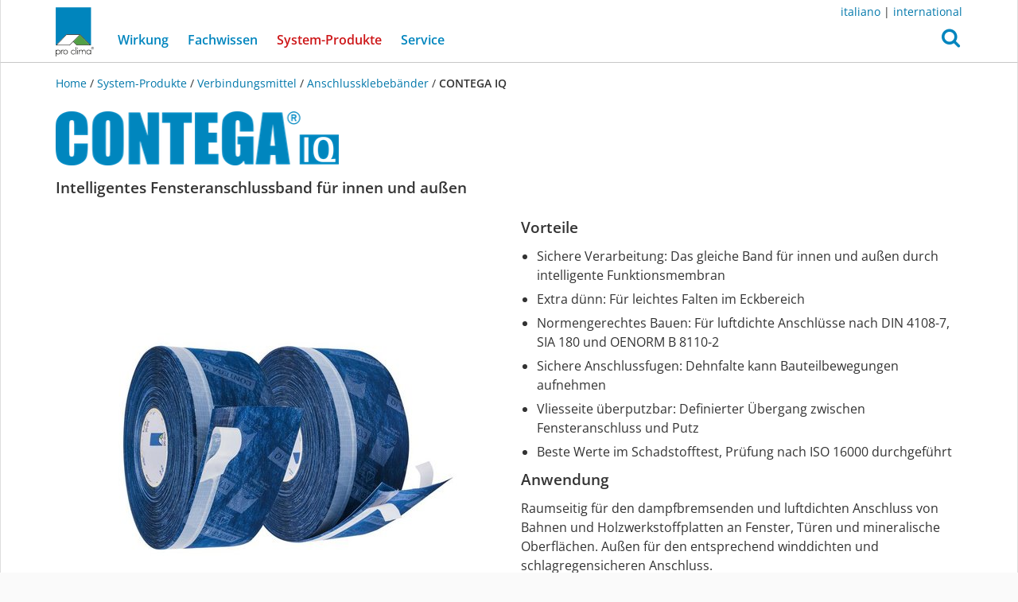

--- FILE ---
content_type: text/html; charset=utf-8
request_url: https://it-de.proclima.com/produkte/verbindungsmittel/anschlussklebebaender/contega-iq/technische-daten
body_size: 8898
content:



<!DOCTYPE html>
<html lang="de">
<head>
    <meta http-equiv="Content-Type" content="text/html; charset=utf-8"/>
    <title>CONTEGA IQ | pro clima Italien</title>

    <meta http-equiv="X-UA-Compatible" content="IE=edge">
    <meta name="viewport" content="width=device-width, initial-scale=1.0, user-scalable=no">
    <!-- rendered 2026-01-19T20:12:48.164313 -->

    <script type="text/javascript">
        if (window.location.hostname.startsWith('consult')) {
            var meta = document.createElement('meta');
            meta.name = 'robots';
            meta.content = 'noindex';
            document.head.appendChild(meta);

            var linkCSS = document.createElement('link');
            linkCSS.rel = 'stylesheet';
            linkCSS.href = '/media/static/trade_fair/trade_fair.css';
            document.head.appendChild(linkCSS);

            var linkManifest = document.createElement('link');
            linkManifest.rel = 'manifest';
            linkManifest.href = '/media/static/trade_fair/manifest-de.json';
            document.head.appendChild(linkManifest);

            var script = document.createElement('script');
            script.type = 'module';
            script.src = '/media/static/trade_fair/consult.js';
            document.head.appendChild(script);
        }
    </script>

    

    
    
    <link rel="preload" href="/media/static/proclima/fonts/open-sans-v40-latin-regular.woff2" as="font" type="font/woff2" crossorigin>
    <link rel="preload" href="/media/static/proclima/fonts/open-sans-v40-latin-600.woff2" as="font" type="font/woff2" crossorigin>
    <link rel="preload" href="/media/static/proclima/fonts/fontawesome-webfont.woff2?v=4.7.0" as="font" type="font/woff2" crossorigin>

    <link rel="stylesheet" href="/media/static/proclima/css/styles.css?2075d965" type="text/css" />


    
    

    <script src="/media/static/ResponsiveMultiLevelMenu/js/modernizr.custom.js"></script>

    


<link rel="icon" href="/media/static/favicon/favicon-16.png" sizes="16x16" type="image/png">
<link rel="icon" href="/media/static/favicon/favicon-32.png" sizes="32x32" type="image/png">
<link rel="icon" href="/media/static/favicon/favicon-48.png" sizes="48x48" type="image/png">


<link rel="icon" href="/media/static/favicon/icon-192-w.png" sizes="192x192" type="image/png">
<link rel="icon" href="/media/static/favicon/icon-512-w.png" sizes="512x512" type="image/png">


<link rel="apple-touch-icon" href="/media/static/favicon/apple-icon-w.png">

<meta name="theme-color" content="#0085be">


    


<meta property="og:title" content="CONTEGA IQ - pro clima Italien" />
<meta name="twitter:title" content="CONTEGA IQ - pro clima Italien" />


<meta property="og:type" content="website" />
<meta property="og:url" content="https://it-de.proclima.com/produkte/verbindungsmittel/anschlussklebebaender/contega-iq" />
<meta property="og:site_name" content="pro clima Italien" />
<meta property="og:locale" content="de_IT" />



    <meta property="og:image" content="https://it-de.proclima.com/media/product_images/11254.jpg.1200x630_q95_autocrop_background-white_upscale_zoom--10.jpg"/>
    <meta name="twitter:image" content="https://it-de.proclima.com/media/product_images/11254.jpg.1200x630_q95_autocrop_background-white_upscale_zoom--10.jpg" />




    <meta name="description" content="Intelligentes Fensteranschlussband für innen und außen" />
    <meta property="og:description" content="Intelligentes Fensteranschlussband für innen und außen" />
    <meta name="twitter:description" content="Intelligentes Fensteranschlussband für innen und außen" />



<meta name="twitter:card" content="summary_large_image" />



    <meta name="twitter:creator" content="@proclima" />
    <meta name="twitter:site" content="@proclima" />





</head>

<body class="de-it  verbindungsmittel
    
        proclima-navbar" data-back-button-text="zurück">

<div id="page" class="">
    
        <div id="top"></div>
        <div id="back_to_top">
            <a href="#top" class="btn btn-lg btn-primary smooth-scroll">
                <i class="fa fa-arrow-up"></i>
            </a>
        </div>
    

    
        <nav id="main_menu" class="navbar navbar-fixed-top">

            <div class="container">
                <div class="top_right_menu">
                    <p><a href="http://it.proclima.com">italiano</a> | <a href="http://proclima.com">international</a></p>

                </div>
            </div>

            <div class="container">
                



<div class="navbar-header">

    <div id="dl-menu" class="dl-menuwrapper">
        <button class="dl-trigger">
            <svg
   xmlns:dc="http://purl.org/dc/elements/1.1/"
   xmlns:cc="http://creativecommons.org/ns#"
   xmlns:rdf="http://www.w3.org/1999/02/22-rdf-syntax-ns#"
   xmlns:svg="http://www.w3.org/2000/svg"
   xmlns="http://www.w3.org/2000/svg"
   version="1.1"
   viewBox="0 0 34 30"
   height="30"
   width="34"
   data-name="Ebene 1"
   id="Ebene_1">
  <metadata
     id="metadata19">
    <rdf:RDF>
      <cc:Work
         rdf:about="">
        <dc:format>image/svg+xml</dc:format>
        <dc:type
           rdf:resource="http://purl.org/dc/dcmitype/StillImage" />
        <dc:title></dc:title>
      </cc:Work>
    </rdf:RDF>
  </metadata>
  <defs
     id="defs4">
    <style
       id="style2">
      .cls-1 {
        fill: #0085be;
      }
    </style>
  </defs>
  <g
     transform="matrix(0.1822537,0,0,0.18261712,0.00119467,-0.00237311)"
     data-name="Gruppe 46"
     id="Gruppe_46">
    <g
       data-name="Linie 3"
       id="Linie_3">
      <path
         style="fill:#0085be"
         id="path6"
         d="m 171.24489,30.64113 h -155.925 a 15.31407,15.31407 0 1 1 0,-30.62813 h 155.925 a 15.31407,15.31407 0 0 1 0,30.62813 z"
         class="cls-1" />
    </g>
    <g
       data-name="Linie 4"
       id="Linie_4">
      <path
         style="fill:#0085be"
         id="path9"
         d="m 171.24489,97.46613 h -155.925 a 15.31407,15.31407 0 1 1 0,-30.62813 h 155.925 a 15.31407,15.31407 0 0 1 0,30.62813 z"
         class="cls-1" />
    </g>
    <g
       data-name="Linie 5"
       id="Linie_5">
      <path
         style="fill:#0085be"
         id="path12"
         d="m 171.24489,164.29113 h -155.925 a 15.31407,15.31407 0 1 1 0,-30.62813 h 155.925 a 15.31407,15.31407 0 0 1 0,30.62813 z"
         class="cls-1" />
    </g>
  </g>
</svg>

            <span class="sr-only">Open Menu</span>
        </button>
        




<ul class="dl-menu">
    
        
            <li class="menu-item">
                <a href="#">
                    Wirkung
                </a>
                <ul class="dl-submenu">
        

                <li class="menu-item">
                    <a href="/wirkung">Wirkung</a>
                </li>
        
    
        

                <li class="menu-item">
                    <a href="/wirkung/gesuendere-gebaeude">Gesündere Gebäude</a>
                </li>
        
    
        

                <li class="menu-item">
                    <a href="/wirkung/gute-raumluft">Gute Raumluft</a>
                </li>
        
    
        

                <li class="menu-item">
                    <a href="/wirkung/wohlfuehlklima">Wohlfühlklima</a>
                </li>
        
    
        

                <li class="menu-item">
                    <a href="/wirkung/energieeffizienz">Energieeffizienz</a>
                </li>
        
    
        

                <li class="menu-item">
                    <a href="/wirkung/referenzprojekte">Referenzprojekte</a>
                </li>
        
        
                </ul>
        
        
    
        
            <li class="menu-item">
                <a href="#">
                    Fachwissen
                </a>
                <ul class="dl-submenu">
        

                <li class="menu-item">
                    <a href="/fachwissen">Fachwissen</a>
                </li>
        
    
        
            <li class="menu-item">
                <a href="#">
                    Warum luftdicht
                </a>
                <ul class="dl-submenu">
        

                <li class="menu-item">
                    <a href="/fachwissen/warum-luftdicht">Warum luftdicht</a>
                </li>
        
    
        
            <li class="menu-item">
                <a href="#">
                    Intelligente Luftdichtung
                </a>
                <ul class="dl-submenu">
        

                <li class="menu-item">
                    <a href="/fachwissen/warum-luftdicht/intelligente-luftdichtung">Intelligente Luftdichtung</a>
                </li>
        
    
        
            <li class="menu-item">
                <a href="#">
                    Geprüfte Dauerhaftigkeit
                </a>
                <ul class="dl-submenu">
        

                <li class="menu-item">
                    <a href="/fachwissen/warum-luftdicht/intelligente-luftdichtung/gepruefte-dauerhaftigkeit">Geprüfte Dauerhaftigkeit</a>
                </li>
        
    
        

                <li class="menu-item">
                    <a href="/fachwissen/warum-luftdicht/intelligente-luftdichtung/gepruefte-dauerhaftigkeit/geprufte-alterungsbestandigkeit">Geprüfte Alterungsbeständigkeit</a>
                </li>
        
        
                </ul>
        
                </ul>
        
                </ul>
        
        
    
        

                <li class="menu-item">
                    <a href="/fachwissen/bauschaeden-vermeiden">Bauschäden vermeiden</a>
                </li>
        
    
        

                <li class="menu-item">
                    <a href="/fachwissen/luftdichtheitskonzept">Luftdichtheitskonzept</a>
                </li>
        
    
        

                <li class="menu-item">
                    <a href="/fachwissen/dachsanierung">Dachsanierung</a>
                </li>
        
    
        

                <li class="menu-item">
                    <a href="/fachwissen/winterbaustelle">Winterbaustelle</a>
                </li>
        
    
        

                <li class="menu-item">
                    <a href="/fachwissen/passivhaus">Passivhaus</a>
                </li>
        
    
        

                <li class="menu-item">
                    <a href="/fachwissen/klebeverbindung">Klebeverbindung</a>
                </li>
        
    
        
            <li class="menu-item">
                <a href="#">
                    Warum winddicht
                </a>
                <ul class="dl-submenu">
        

                <li class="menu-item">
                    <a href="/fachwissen/warum-winddicht">Warum winddicht</a>
                </li>
        
    
        

                <li class="menu-item">
                    <a href="/fachwissen/warum-winddicht/feuchteaktive-winddichtung">Feuchteaktive Winddichtung</a>
                </li>
        
        
                </ul>
        
        
    
        

                <li class="menu-item">
                    <a href="/fachwissen/unterspannbahn-unterdeckbahn">Unterspannbahn oder Unterdeckbahn</a>
                </li>
        
    
        

                <li class="menu-item">
                    <a href="/fachwissen/witterungsschutz">Bauzeitenschutz-Konzept</a>
                </li>
        
        
                </ul>
        
        
    
        

                <li class="menu-item">
                    <a href="/produkte">System-Produkte</a>
                </li>
        
    
        
            <li class="menu-item">
                <a href="#">
                    Service
                </a>
                <ul class="dl-submenu">
        

                <li class="menu-item">
                    <a href="/service">Service</a>
                </li>
        
    
        

                <li class="menu-item">
                    <a href="/service/info-service">Info-Service</a>
                </li>
        
    
        

                <li class="menu-item">
                    <a href="/service/bestellservice">Bestell-Service</a>
                </li>
        
    
        

                <li class="menu-item">
                    <a href="/service/technikhotline">Technik-Hotline</a>
                </li>
        
    
        
            <li class="menu-item">
                <a href="#">
                    Konstruktionsdetails
                </a>
                <ul class="dl-submenu">
        

                <li class="menu-item">
                    <a href="/service/konstruktionsdetails">Konstruktionsdetails</a>
                </li>
        
    
        
            <li class="menu-item">
                <a href="#">
                    Dachsanierung von außen
                </a>
                <ul class="dl-submenu">
        

                <li class="menu-item">
                    <a href="/service/konstruktionsdetails/dachsanierung-von-aussen">Dachsanierung von außen</a>
                </li>
        
    
        

                <li class="menu-item">
                    <a href="/service/konstruktionsdetails/dachsanierung-von-aussen/dasatop">DASATOP</a>
                </li>
        
    
        

                <li class="menu-item">
                    <a href="/service/konstruktionsdetails/dachsanierung-von-aussen/dasaplano">DASAPLANO</a>
                </li>
        
    
        

                <li class="menu-item">
                    <a href="/service/konstruktionsdetails/dachsanierung-von-aussen/intello-x">INTELLO X</a>
                </li>
        
    
        

                <li class="menu-item">
                    <a href="/service/konstruktionsdetails/dachsanierung-von-aussen/da-intello-x">DA / INTELLO X</a>
                </li>
        
        
                </ul>
        
        
    
        

                <li class="menu-item">
                    <a href="/service/konstruktionsdetails/holz-mauerwerksbau">Holz-Mauerwerksbau</a>
                </li>
        
        
                </ul>
        
        
    
        
            <li class="menu-item">
                <a href="#">
                    Seminare
                </a>
                <ul class="dl-submenu">
        

                <li class="menu-item">
                    <a href="/service/seminare">Seminare</a>
                </li>
        
    
        

                <li class="menu-item">
                    <a href="/service/seminare/newsletter-wissenswerkstatt">Newsletter Wissenswerkstatt</a>
                </li>
        
        
                </ul>
        
        
    
        

                <li class="menu-item">
                    <a href="/service/presse">Presse</a>
                </li>
        
    
        
            <li class="menu-item">
                <a href="#">
                    Downloads
                </a>
                <ul class="dl-submenu">
        

                <li class="menu-item">
                    <a href="/service/downloads">Downloads</a>
                </li>
        
    
        

                <li class="menu-item">
                    <a href="/service/downloads/wissen">&quot;WISSEN&quot; anfordern</a>
                </li>
        
        
                </ul>
        
        
    
        

                <li class="menu-item">
                    <a href="/service/ueber-uns">Über uns</a>
                </li>
        
    
        
            <li class="menu-item">
                <a href="#">
                    Kontakt
                </a>
                <ul class="dl-submenu">
        

                <li class="menu-item">
                    <a href="/service/kontakt">Kontakt</a>
                </li>
        
    
        

                <li class="menu-item">
                    <a href="/service/kontakt/danke">Danke</a>
                </li>
        
        
                </ul>
        
                </ul>
        
        
    
</ul>


    </div>

    <a class="navbar-logo" href="/">
        <div class="proclima-logo"></div>
    </a>

    <button type="button" class="search-btn" id="search_btn" role="button"
            onclick="$('#search_collapse').addClass('in'); $('#search_collapse').find('input').focus();"
            aria-expanded="false" aria-haspopup="true">
        <i class="fa fa-search"></i>
    </button>

    <div class="search-collapse" id="search_collapse">
        <div class="search-overlay" onclick="$('#search_collapse').removeClass('in');"></div>
        <form action="/suche" method="get" class="search-form" role="search">

            <div class="input-group">
                <input type="text" name="q" class="form-control" placeholder=""/>
                <span class="input-group-btn">
                    <button type="submit" class="btn btn-primary">
                        Suchen
                    </button>
                </span>
            </div>

        </form>
    </div>

    

</div>

<div class="collapse navbar-collapse" id="main_menu-collapse">

    

<ul class="nav navbar-nav">
    
        
            <li class="dropdown ">
                <a href="/wirkung" class="dropdown-toggle" data-toggle="dropdown" role="button" aria-haspopup="true" aria-expanded="false">
                    Wirkung

                </a>
                <ul class="dropdown-menu">
                    <li class="">
                        <a href="/wirkung">
                            Wirkung <i class="fa fa-angle-right"></i>
                            
                        </a>
                    </li>
                    
                        <li class="">
                            <a href="/wirkung/gesuendere-gebaeude">
                                Gesündere Gebäude
                                
                            </a>
                        </li>
                    
                        <li class="">
                            <a href="/wirkung/gute-raumluft">
                                Gute Raumluft
                                
                            </a>
                        </li>
                    
                        <li class="">
                            <a href="/wirkung/wohlfuehlklima">
                                Wohlfühlklima
                                
                            </a>
                        </li>
                    
                        <li class="">
                            <a href="/wirkung/energieeffizienz">
                                Energieeffizienz
                                
                            </a>
                        </li>
                    
                        <li class="">
                            <a href="/wirkung/referenzprojekte">
                                Referenzprojekte
                                
                            </a>
                        </li>
                    
                </ul>

            </li>
        
    
        
            <li class="dropdown ">
                <a href="/fachwissen" class="dropdown-toggle" data-toggle="dropdown" role="button" aria-haspopup="true" aria-expanded="false">
                    Fachwissen

                </a>
                <ul class="dropdown-menu">
                    <li class="">
                        <a href="/fachwissen">
                            Fachwissen <i class="fa fa-angle-right"></i>
                            
                        </a>
                    </li>
                    
                        <li class="">
                            <a href="/fachwissen/warum-luftdicht">
                                Warum luftdicht
                                
                            </a>
                        </li>
                    
                        <li class="">
                            <a href="/fachwissen/bauschaeden-vermeiden">
                                Bauschäden vermeiden
                                
                            </a>
                        </li>
                    
                        <li class="">
                            <a href="/fachwissen/luftdichtheitskonzept">
                                Luftdichtheitskonzept
                                
                            </a>
                        </li>
                    
                        <li class="">
                            <a href="/fachwissen/dachsanierung">
                                Dachsanierung
                                
                            </a>
                        </li>
                    
                        <li class="">
                            <a href="/fachwissen/winterbaustelle">
                                Winterbaustelle
                                
                            </a>
                        </li>
                    
                        <li class="">
                            <a href="/fachwissen/passivhaus">
                                Passivhaus
                                
                            </a>
                        </li>
                    
                        <li class="">
                            <a href="/fachwissen/klebeverbindung">
                                Klebeverbindung
                                
                            </a>
                        </li>
                    
                        <li class="">
                            <a href="/fachwissen/warum-winddicht">
                                Warum winddicht
                                
                            </a>
                        </li>
                    
                        <li class="">
                            <a href="/fachwissen/unterspannbahn-unterdeckbahn">
                                Unterspannbahn oder Unterdeckbahn
                                
                            </a>
                        </li>
                    
                        <li class="">
                            <a href="/fachwissen/witterungsschutz">
                                Bauzeitenschutz-Konzept
                                
                            </a>
                        </li>
                    
                </ul>

            </li>
        
    
        
            <li class="active">
                <a href="/produkte">
                    System-Produkte <span class="sr-only">(current)</span>
                </a>
            </li>
        
    
        
            <li class="dropdown ">
                <a href="/service" class="dropdown-toggle" data-toggle="dropdown" role="button" aria-haspopup="true" aria-expanded="false">
                    Service

                </a>
                <ul class="dropdown-menu">
                    <li class="">
                        <a href="/service">
                            Service <i class="fa fa-angle-right"></i>
                            
                        </a>
                    </li>
                    
                        <li class="">
                            <a href="/service/info-service">
                                Info-Service
                                
                            </a>
                        </li>
                    
                        <li class="">
                            <a href="/service/bestellservice">
                                Bestell-Service
                                
                            </a>
                        </li>
                    
                        <li class="">
                            <a href="/service/technikhotline">
                                Technik-Hotline
                                
                            </a>
                        </li>
                    
                        <li class="">
                            <a href="/service/konstruktionsdetails">
                                Konstruktionsdetails
                                
                            </a>
                        </li>
                    
                        <li class="">
                            <a href="/service/seminare">
                                Seminare
                                
                            </a>
                        </li>
                    
                        <li class="">
                            <a href="/service/presse">
                                Presse
                                
                            </a>
                        </li>
                    
                        <li class="">
                            <a href="/service/downloads">
                                Downloads
                                
                            </a>
                        </li>
                    
                        <li class="">
                            <a href="/service/ueber-uns">
                                Über uns
                                
                            </a>
                        </li>
                    
                        <li class="">
                            <a href="/service/kontakt">
                                Kontakt
                                
                            </a>
                        </li>
                    
                </ul>

            </li>
        
    
</ul>


</div>

            </div>

        </nav>

    

    <main id="main">
        
            
                <div class="container">

                    
                        <div class="breadcrumb">

    <a href='/'>
        
            Home
        
    </a> /

    
        
            <a href="/produkte" class="nowrap-xs">System-Produkte</a> /
        
    
        
            <a href="/produkte/verbindungsmittel" class="nowrap-xs">Verbindungsmittel</a> /
        
    
        
            <a href="/produkte/verbindungsmittel/anschlussklebebaender" class="nowrap-xs">Anschlussklebebänder</a> /
        
    
        
            <span class="active nowrap-xs">CONTEGA IQ</span>
        
    

</div>
                    

                </div>
            

            <div class="container contentcontainer">

                <div class="contenthead">
                    
    
        <div class="product-header">
            
                <a href="/produkte/verbindungsmittel/anschlussklebebaender/contega-iq" class="product-logo">
                    
                        
                        
            <div class="ri-image-container">
                <img class="ri-placeholder " src="/media/product_images/19299.png.20x3_q85.png" alt="">
                <img class="ri-full-image "
                     loading="lazy",
                     src="/media/product_images/19299.png.356x68_q85.png"
                     width="356"
                     height="68"
                     srcset="/media/product_images/19299.png.178x34_q85.png 0.5x, /media/product_images/19299.png.356x68_q85.png 1x, /media/product_images/19299.png.712x136_q85.png 2.00x"
                     alt="CONTEGA IQ" itemprop=""
                     onload="this.parentNode.classList.add('ri-loaded')">
            </div>
        
                    
                </a>
            
            <div class="page-title sr-only"><h1>CONTEGA IQ</h1></div>


            
                
            

        </div>

    

                </div>

                
    


                <div class="contentbody">
                    

    

        
            <div class="page-title">
                <h3>
                    
                        Intelligentes Fensteranschlussband für innen und außen
                    
                </h3>
            </div>
        


        
            
        


        <div class="grid">
            <div class="row">
                <div class="col-xs-12 col-sm-6">
                    <div class="grid-item">
                        





    
            <div class="ri-image-container">
                <img class="ri-placeholder " src="/media/product_images/11254.jpg.20x20_q85.jpg" alt="">
                <img class="ri-full-image "
                     loading="lazy",
                     src="/media/product_images/11254.jpg.555x555_q85.jpg"
                     width="555"
                     height="555"
                     srcset="/media/product_images/11254.jpg.277x277_q85.jpg 0.5x, /media/product_images/11254.jpg.555x555_q85.jpg 1x, /media/product_images/11254.jpg.800x800_q85.jpg 1.44x"
                     alt="CONTEGA IQ" itemprop=""
                     onload="this.parentNode.classList.add('ri-loaded')">
            </div>
        


                    </div>
                </div>
                <div class="col-xs-12 col-sm-6">
                    <div class="grid-item">
                        
                            <h3>Vorteile</h3>
                            
                                <ul>
<li>Sichere Verarbeitung: Das gleiche Band für innen und außen durch intelligente Funktionsmembran </li>
<li>Extra dünn: Für leichtes Falten im Eckbereich</li>
<li>Normengerechtes Bauen: Für luftdichte Anschlüsse nach DIN 4108-7, SIA 180 und OENORM B 8110-2</li>
<li>Sichere Anschlussfugen: Dehnfalte kann Bauteilbewegungen aufnehmen </li>
<li>Vliesseite überputzbar: Definierter Übergang zwischen Fensteranschluss und Putz</li>
<li>Beste Werte im Schadstofftest, Prüfung nach ISO 16000 durchgeführt</li>
</ul>
                            
                        

                        
                            <h3>Anwendung</h3>
                            
                                <p>Raumseitig für den dampfbremsenden und luftdichten Anschluss von Bahnen und Holzwerkstoffplatten an Fenster, Türen und mineralische Oberflächen. Außen für den entsprechend winddichten und schlagregensicheren Anschluss.<br>
Das Band ist mit einer Dehnfalte ausgestattet und kann somit Bauteilbewegungen optimal aufnehmen.  </p>
<p>ID 12941 - CONTEGA IQ mit 1 Selbstklebestreifen für die Anwendung im Mauerwerks- und Betonbau<br>
ID 13016 - CONTEGA IQ mit 2 Selbstklebestreifen für die Anwendung im Holzbau</p>
                            
                        
                    </div>
                </div>
            </div>
        </div>

        <div class="grid">

        <span id="sub_navigation" class="anchor"></span>
        
        <ul class="nav nav-pills nav-flexbox sub_menu">

            
                
                    <li>
                        <a href="/produkte/verbindungsmittel/anschlussklebebaender/contega-iq/system-produkte#sub_navigation">
                            System-Produkte
                        </a>
                    </li>
                
            
                
                    <li class="active">
                        <a href="#sub_navigation">
                            Technische Daten
                        </a>
                    </li>
                
            
                
                    <li>
                        <a href="/produkte/verbindungsmittel/anschlussklebebaender/contega-iq/lieferformen#sub_navigation">
                            Lieferformen
                        </a>
                    </li>
                
            
                
                    <li>
                        <a href="/produkte/verbindungsmittel/anschlussklebebaender/contega-iq/verarbeitung#sub_navigation">
                            Verarbeitung
                        </a>
                    </li>
                
            
                
                    <li>
                        <a href="/produkte/verbindungsmittel/anschlussklebebaender/contega-iq/funktionsweise#sub_navigation">
                            Funktions­weise
                        </a>
                    </li>
                
            
                
                    <li>
                        <a href="/produkte/verbindungsmittel/anschlussklebebaender/contega-iq/downloads#sub_navigation">
                            Downloads
                        </a>
                    </li>
                
            
            

            
            
        </ul>

        <section>
            
                

<div class="grid-heading">
    <h2>Technische Daten</h2>
</div>



    <div class="document_downloads clearfix">
        <div>
            <a href="https://proclima-pdm.moll-group.eu/datasheets/IQ9030/datasheet/CONTEGA%20IQ.pdf?language=de-it?language=de-it"
                    class="btn btn-lg btn-link" title="CONTEGA IQ Datenblatt">
                <i class="fa fa-lg fa-icon"><svg version="1.1"
	 xmlns="http://www.w3.org/2000/svg"
	 viewBox="0 0 489.4 558.3"
	 width="489.4"
	 height="558.3"
	class="svg-file-pdf">
<!--	xmlns:xlink="http://www.w3.org/1999/xlink" -->
<!--	xml:space="preserve"-->
<!--	x="0px" -->
<!--	y="0px"-->
<!--	style="enable-background:new 0 0 489.4 558.3;" -->
<style type="text/css">
	.st0{fill:#0786C2;}
	.st1{fill:#FFFFFF;}
</style>
<g id="Ebene_1" class="path">
	<path class="st0" d="M475.3,97.9L391.4,14c-9-9-21.2-14.1-33.9-14.1H153.4c-26.5,0.1-48,21.6-48,48.1v416c0,26.5,21.5,48,48,48h288
		c26.5,0,48-21.5,48-48V131.9C489.4,119.2,484.3,106.9,475.3,97.9z M437.5,128h-76.1V51.9L437.5,128z M153.4,464V48h160v104
		c0,13.3,10.7,24,24,24h104v288H153.4z"/>
</g>
<g id="Ebene_2" class="rect path-inverse">
	<g id="Gruppe_61_2_" transform="translate(-24 -709)">
		<rect id="Rechteck_132_2_" x="24" y="1053.8" class="st0" width="403.3" height="213.5"/>
		<path id="Pfad_63_2_" class="st1" d="M73.1,1221.3h27.3v-43.6c3.1,0.4,6.3,0.6,9.5,0.5c14.3,0.9,28.4-3.7,39.4-12.8
			c7.6-7.7,11.6-18.1,11.2-28.9c0.2-10.9-4.6-21.3-13-28.2c-10.9-7.4-24.1-10.8-37.2-9.8c-12.4-0.2-24.8,0.7-37.1,2.5V1221.3z
			 M100.4,1120.5c3.7-0.8,7.6-1.2,11.4-1.1c13.7,0,21.5,6.7,21.5,17.9c0,12.5-9,19.9-23.7,19.9c-3.1,0.1-6.2-0.1-9.2-0.7
			L100.4,1120.5z M178,1220.7c10.4,1.3,20.8,1.9,31.2,1.8c20,1.3,39.8-4.2,56.2-15.7c13.9-12.5,21.3-30.7,20.2-49.3
			c1.1-17.8-6.6-34.9-20.6-45.9c-14.7-9.8-32.2-14.4-49.8-13c-12.5-0.1-24.9,0.8-37.2,2.5L178,1220.7z M205.6,1120.8
			c4.1-0.8,8.3-1.2,12.5-1.1c19.2-2,36.3,12,38.3,31.1c0.3,2.5,0.2,5,0,7.5c2.8,20.6-11.6,39.7-32.2,42.5c-3,0.4-6,0.5-8.9,0.2
			c-3.2,0.1-6.4-0.1-9.5-0.5L205.6,1120.8z M303.7,1221.3h27.6v-49h43.7v-22.4h-43.7v-27.8h46.8v-22.6h-74.4V1221.3z"/>
	</g>
</g>
</svg>
</i>&ensp;Datenblatt
            </a>
        </div>
    </div>



<div class="row">
    <div class="col-xs-12">
        
            <div class="grid-item">
                


<div class="table-responsive">
    <table class="table table-striped">
        
            <thead>
                <tr>
                    <td>&nbsp;</td>
                    <td colspan="2">Stoff</td>
                </tr>
            </thead>
            <tbody>
                
                    <tr>
                        <td>Träger</td>
                        <td colspan="2">PP-Vlies und PE-Copolymer-Spezialmembran</td>
                    </tr>
                
                    <tr>
                        <td>Kleber</td>
                        <td colspan="2">Spezial Acrylat-Haftkleber</td>
                    </tr>
                
            </tbody>
        

        
            <tbody>
                <tr class="table-divider"></tr>
            </tbody>
        

        
            <thead>
                <tr>
                    <td>Eigenschaft</td>
                    <td class="hidden-xs">Regelwerk</td>
                    <td>Wert</td>
                    <td class="visible-xs">Regelwerk</td>
                </tr>
            </thead>
            <tbody>
                
                    <tr>
                        <td>Farbe</td>
                        <td class="hidden-xs"></td>
                        <td class="allow-wrap">dunkelblau</td>
                        <td class="visible-xs"></td>
                    </tr>
                
                    <tr>
                        <td>sd-Wert feuchtevariabel</td>
                        <td class="hidden-xs">UNI EN ISO 12572</td>
                        <td class="allow-wrap">0,25 ‑ 10 m</td>
                        <td class="visible-xs">UNI EN ISO 12572</td>
                    </tr>
                
                    <tr>
                        <td>Freibewitterung</td>
                        <td class="hidden-xs"></td>
                        <td class="allow-wrap">3 Monate</td>
                        <td class="visible-xs"></td>
                    </tr>
                
                    <tr>
                        <td>Anforderung Verklebung un-/gealtert</td>
                        <td class="hidden-xs">DIN 4108-11 / EN 17990</td>
                        <td class="allow-wrap">bestanden</td>
                        <td class="visible-xs">DIN 4108-11 / EN 17990</td>
                    </tr>
                
                    <tr>
                        <td>überputzbar</td>
                        <td class="hidden-xs"></td>
                        <td class="allow-wrap">ja</td>
                        <td class="visible-xs"></td>
                    </tr>
                
                    <tr>
                        <td>Verarbeitungstemperatur</td>
                        <td class="hidden-xs"></td>
                        <td class="allow-wrap">ab ‑10 °C</td>
                        <td class="visible-xs"></td>
                    </tr>
                
                    <tr>
                        <td>Temperaturbeständigkeit</td>
                        <td class="hidden-xs"></td>
                        <td class="allow-wrap">dauerhaft ‑40 °C bis +90 °C</td>
                        <td class="visible-xs"></td>
                    </tr>
                
                    <tr>
                        <td>Lagerung</td>
                        <td class="hidden-xs"></td>
                        <td class="allow-wrap">kühl und trocken</td>
                        <td class="visible-xs"></td>
                    </tr>
                
            </tbody>
        
    </table>
</div>

            </div>
        
    </div>
</div> <!-- End .row -->

            
        </section>

        <hr class="color_indicator">

        <section>
            




<div class="product-markings row">
    
        <div class="col-xs-6 col-sm-4 col-md-3 col-lg-2">
            <div class="marking-thumbnail">
                
                    
                    
                       <a href="https://it-de.proclima.com/wirkung/gute-raumluft">
                    
                        
            <div class="ri-image-container">
                <img class="ri-placeholder " src="/media/product_markings/10007.png.20x18_q85.jpg" alt="">
                <img class="ri-full-image "
                     loading="lazy",
                     src="/media/product_markings/10007.png.148x134_q85.jpg"
                     width="148"
                     height="134"
                     srcset="/media/product_markings/10007.png.74x67_q85.jpg 0.5x, /media/product_markings/10007.png.148x134_q85.jpg 1x, /media/product_markings/10007.png.296x268_q85.jpg 2.00x"
                     alt="" itemprop=""
                     onload="this.parentNode.classList.add('ri-loaded')">
            </div>
        
                    
                        </a>
                    
                
            </div>
        </div>
        
        
        
    
        <div class="col-xs-6 col-sm-4 col-md-3 col-lg-2">
            <div class="marking-thumbnail">
                
                    
                    
                       <a href="https://it-de.proclima.com/wirkung/gute-raumluft">
                    
                        
            <div class="ri-image-container">
                <img class="ri-placeholder " src="/media/product_markings/18726.jpg.20x8_q85.jpg" alt="">
                <img class="ri-full-image "
                     loading="lazy",
                     src="/media/product_markings/18726.jpg.200x89_q85.jpg"
                     width="200"
                     height="89"
                     srcset="/media/product_markings/18726.jpg.100x44_q85.jpg 0.5x, /media/product_markings/18726.jpg.200x89_q85.jpg 1x, /media/product_markings/18726.jpg.400x178_q85.jpg 2.00x"
                     alt="" itemprop=""
                     onload="this.parentNode.classList.add('ri-loaded')">
            </div>
        
                    
                        </a>
                    
                
            </div>
        </div>
        
        
        
    
        <div class="col-xs-6 col-sm-4 col-md-3 col-lg-2">
            <div class="marking-thumbnail">
                
                    
                    
                       <a  target="_blank" href="https://it-de.proclima.com/service/ueber-uns">
                    
                        
            <div class="ri-image-container">
                <img class="ri-placeholder " src="/media/product_markings/10785.png.20x7_q85.jpg" alt="">
                <img class="ri-full-image "
                     loading="lazy",
                     src="/media/product_markings/10785.png.200x79_q85.jpg"
                     width="200"
                     height="79"
                     srcset="/media/product_markings/10785.png.100x39_q85.jpg 0.5x, /media/product_markings/10785.png.200x79_q85.jpg 1x, /media/product_markings/10785.png.400x158_q85.jpg 2.00x"
                     alt="" itemprop=""
                     onload="this.parentNode.classList.add('ri-loaded')">
            </div>
        
                    
                        </a>
                    
                
            </div>
        </div>
        
        
        
    
</div>

        </section>

        
            <hr class="color_indicator">
            
        
    


                </div>

                <div class="contentfooter">
                    
    

                </div>

            </div>
        
    </main>

    
        <footer id="footer">
            <div class="container">
                
<div class="grid">
    
        <div class="row first">
            
                
                    
                        <div class="col-xs-12 col-sm-6 col-md-3">
                    

                
                    
                        <div class="grid-item">
                            <div class="footerrow">


    <div class="text hyphens-auto">
        <p><a href="/service/kontakt">Naturalia-BAU GmbH</a><br />
Via Car­lo Abar­th 20<br />
39012 Me­ra­no (BZ)</p>
<p>Tel <a href="tel:+390473499050">+39 0473 499 050</a>  <br />
<a href="mailto:in­fo@na­tu­ra­lia-bau.it">in­fo@na­tu­ra­lia-bau.it</a> </p>
<p>Steuernummer <br />
IT 02271920213</p>
    </div>

 </div>

                        </div>
                    
                </div>
            
                
                    
                        <div class="col-xs-12 col-sm-6 col-md-3">
                    

                
                    
                        <div class="grid-item">
                            <div class="footerrow">
<h3>Themenbereiche</h3>

    <div class="text hyphens-auto">
        <ul>
<li><a href="http://www.wissenwiki.de">WISSEN Wiki</a></li>
<li><a href="/deleted_by_user_9_ts_1638460215_14632/kompetenz/wirkung/gesuendere-gebaeude">Wohngesundheit</a></li>
</ul>
    </div>

 </div>

                        </div>
                    
                </div>
            
                
                    
                        <div class="col-xs-12 col-sm-6 col-md-3">
                    

                
                    
                        <div class="grid-item">
                            <div class="footerrow">
<h3>Service</h3>

    <div class="text hyphens-auto">
        <ul>
<li><a href="http://blog.proclima.com/de/">Blog</a></li>
<li><a href="/service/presse">Pres­se</a></li>
<li><a href="/service/ueber-uns">Über uns</a></li>
<li><a href="/service/downloads">Dow­n­loads</a></li>
</ul>
    </div>

 </div>

                        </div>
                    
                </div>
            
                
                    
                        <div class="col-xs-12 col-sm-6 col-md-3">
                    

                
                    
                        <div class="grid-item">
                            <div class="footerrow">


    <div class="text hyphens-auto">
        <ul>
<li><a href="https://www.proclima.com">proclima.com in English</a><br />
</li>
<li><a href="/service/kontakt">Kontakt</a><br />
</li>
<li><a href="/service/impressum">Impressum</a></li>
</ul>
    </div>

 </div>

                        </div>
                    
                </div>
            
        </div>
    
</div>




















            </div>
            <div class="container">
                
            </div>
        </footer>
    
</div>




    
    


<div class="modal fade video_modal" tabindex="-1" role="dialog" id="video_modal" aria-labelledby="video_modal__label">
    <div class="modal-dialog modal-lg" role="document">
        <div class="modal-content">
            <div class="modal-header">
                <button type="button" class="close" data-dismiss="modal" aria-label="Close"><span aria-hidden="true">&times;</span></button>
                <h4 class="modal-title" id="video_modal__label"></h4>
            </div>
            <div class="modal-body">
                <div class="embed-responsive embed-responsive-16by9">
                    <iframe class="embed-responsive-item video-iframe" src=""  id="video_iframe"
                            frameborder="0" webkitallowfullscreen mozallowfullscreen allowfullscreen
                            allow="autoplay  'src' https://player.vimeo.com https://www.youtube-nocookie.com; fullscreen"></iframe>
                </div>
            </div>
            <div class="modal-footer">
                <button type="button" class="btn btn-default" data-dismiss="modal">Schließen</button>
            </div>
        </div><!-- /.modal-content -->
    </div><!-- /.modal-dialog -->
</div><!-- /.modal -->



    



    
    <script type="text/javascript" src="/media/static/proclima/js/jquery-2.2.4.min.js"></script>
    <script type="text/javascript" src="/media/static/proclima/js/bootstrap.min.js"></script>
    <script type="text/javascript" src="/media/static/proclima/js/photoswipe.min.js"></script>
    <script type="text/javascript" src="/media/static/proclima/js/photoswipe-ui-default.min.js"></script>
    <script type="text/javascript" src="/media/static/proclima/js/init-photoswipe-from-dom.js?v=1004"></script>
    <script type="text/javascript" src="/media/static/proclima/js/slick.min.js"></script>
    <script type="text/javascript" src="/media/static/proclima/js/script.js?2075d965"></script>
    <script type="text/javascript" src="/media/static/ResponsiveMultiLevelMenu/js/jquery.dlmenu.js"></script>


    

    




    

<!-- Root element of PhotoSwipe. Must have class pswp. -->
<div class="pswp" tabindex="-1" role="dialog" aria-hidden="true">

    <!-- Background of PhotoSwipe.
         It's a separate element as animating opacity is faster than rgba(). -->
    <div class="pswp__bg"></div>

    <!-- Slides wrapper with overflow:hidden. -->
    <div class="pswp__scroll-wrap">

        <!-- Container that holds slides.
            PhotoSwipe keeps only 3 of them in the DOM to save memory.
            Don't modify these 3 pswp__item elements, data is added later on. -->
        <div class="pswp__container">
            <div class="pswp__item"></div>
            <div class="pswp__item"></div>
            <div class="pswp__item"></div>
        </div>

        <!-- Default (PhotoSwipeUI_Default) interface on top of sliding area. Can be changed. -->
        <div class="pswp__ui pswp__ui--hidden">

            <div class="pswp__top-bar">

                <!--  Controls are self-explanatory. Order can be changed. -->

                <div class="pswp__counter"></div>

                <button class="pswp__button pswp__button--close fa fa-times" title="Schließen (Esc)">
                </button>

                <button class="pswp__button pswp__button--share fa fa-share-alt" title="Teilen">
                </button>

                <button class="pswp__button pswp__button--fs fa fa-arrows-alt" title="Vollbild an/aus">
                </button>

                <button class="pswp__button pswp__button--zoom" title="Zoom an/aus">
                </button>

                <!-- Preloader demo http://codepen.io/dimsemenov/pen/yyBWoR -->
                <!-- element will get class pswp__preloader--active when preloader is running -->
                <div class="pswp__preloader">
                    <div class="pswp__preloader__icn">
                      <div class="pswp__preloader__cut">
                        <div class="pswp__preloader__donut"></div>
                      </div>
                    </div>
                </div>
            </div>

            <div class="pswp__share-modal pswp__share-modal--hidden pswp__single-tap">
                <div class="pswp__share-tooltip"></div>
            </div>

            <button class="pswp__button pswp__button--arrow--left" title="Zurück (Pfeiltaste links)">
            </button>

            <button class="pswp__button pswp__button--arrow--right" title="Vor (Pfeiltaste rechts)">
            </button>

            <div class="pswp__caption">
                <div class="pswp__caption__center"></div>
            </div>

        </div>

    </div>

</div>




    



</body>
</html>


--- FILE ---
content_type: text/javascript
request_url: https://it-de.proclima.com/media/static/proclima/js/init-photoswipe-from-dom.js?v=1004
body_size: 2656
content:
var initPhotoSwipeFromDOM = function (gallerySelector, itemSelector) {
    // parse slide data (url, title, size ...) from DOM elements
    // (children of gallerySelector)
    var parseThumbnailElements = function (el) {
        var thumbElements = el.querySelectorAll(itemSelector),
            numNodes = thumbElements.length,
            items = [],
            figureEl,
            linkEl,
            figcaptionEl,
            imageEl,
            hoverVideoContainer,
            itemHtml,
            iframe,
            size,
            item

        for (var i = 0; i < numNodes; i++) {
            figureEl = thumbElements[i] // <figure> element

            // include only element nodes
            if (figureEl.nodeType !== 1) {
                continue
            }

            linkEl = figureEl.children[0] // <a> element

            hoverVideoContainer = linkEl.querySelector(
                'div.hover-video-container'
            )

            // create slide object
            if (hoverVideoContainer !== null) {
                // slide for images with hover video (html slide)

                // deep copy video html
                itemHtml = hoverVideoContainer.cloneNode(true)

                // set iframe src if not set
                iframe = itemHtml.querySelector('iframe.hover-video')
                if (!iframe.hasAttribute('src')) {
                    iframe.setAttribute('src', iframe.getAttribute('data-src'))
                }
                // and show iframe, in case it was hidden before
                iframe.style.display = 'block'

                item = {
                    html: itemHtml,
                }
            } else {
                // slide for images
                size = linkEl.getAttribute('data-size').split('x')

                item = {
                    src: linkEl.getAttribute('href'),
                    w: parseInt(size[0], 10),
                    h: parseInt(size[1], 10),
                }

                figcaptionEl = linkEl.querySelector('figcaption')

                if (figcaptionEl !== null) {
                    // <figcaption> content
                    item.title = figcaptionEl.innerHTML
                }

                imageEl = linkEl.querySelector('img')

                if (imageEl !== null) {
                    // <img> thumbnail element, retrieving thumbnail url
                    if (imageEl.hasAttribute('data-src')) {
                        item.msrc = imageEl.getAttribute('data-src')
                    } else {
                        item.msrc = imageEl.getAttribute('src')
                    }
                }
            }

            item.el = figureEl // save link to element for getThumbBoundsFn
            items.push(item)
        }

        return items
    }

    // find nearest parent element
    var closest = function closest(el, fn) {
        return el && (fn(el) ? el : closest(el.parentNode, fn))
    }

    // triggers when user clicks on thumbnail
    var onThumbnailsClick = function (e) {
        e = e || window.event

        var eTarget = e.target || e.srcElement

        // find root element of slide
        var clickedListItem = closest(eTarget, function (el) {
            return el.tagName && el.tagName.toUpperCase() === 'FIGURE'
        })

        if (!clickedListItem) {
            return
        }
        e.preventDefault ? e.preventDefault() : (e.returnValue = false)

        var clickedGallery = closest(eTarget, function (el) {
            return el.tagName && el.matches(gallerySelector)
        })

        // find index of clicked item by looping through all child nodes
        // alternatively, you may define index via data- attribute
        var childNodes = clickedGallery.querySelectorAll(itemSelector),
            numChildNodes = childNodes.length,
            nodeIndex = 0,
            index

        for (var i = 0; i < numChildNodes; i++) {
            if (childNodes[i].nodeType !== 1) {
                continue
            }

            if (childNodes[i] === clickedListItem) {
                index = nodeIndex
                break
            }
            nodeIndex++
        }

        if (index >= 0) {
            // open PhotoSwipe if valid index found
            openPhotoSwipe(index, clickedGallery)
        }
        return false
    }

    // parse picture index and gallery index from URL (#&pid=1&gid=2)
    var photoswipeParseHash = function () {
        var hash = window.location.hash.substring(1),
            params = {}

        if (hash.length < 5) {
            return params
        }

        var vars = hash.split('&')
        for (var i = 0; i < vars.length; i++) {
            if (!vars[i]) {
                continue
            }
            var pair = vars[i].split('=')
            if (pair.length < 2) {
                continue
            }
            params[pair[0]] = pair[1]
        }

        if (params.gid) {
            params.gid = parseInt(params.gid, 10)
        }

        return params
    }

    var openPhotoSwipe = function (
        index,
        galleryElement,
        disableAnimation,
        fromURL
    ) {
        var pswpElement = document.querySelectorAll('.pswp')[0],
            gallery,
            options,
            items

        items = parseThumbnailElements(galleryElement)

        // define options (if needed)
        options = {
            // define gallery index (for URL)
            galleryUID: galleryElement.getAttribute('data-pswp-uid'),

            getThumbBoundsFn: function (index) {
                // See Options -> getThumbBoundsFn section of documentation for more info
                var thumbnail = items[index].el.getElementsByTagName('img')[0], // find thumbnail
                    pageYScroll =
                        window.pageYOffset ||
                        document.documentElement.scrollTop,
                    rect = thumbnail.getBoundingClientRect()

                return {
                    x: rect.left,
                    y: rect.top + pageYScroll,
                    w: rect.width,
                }
            },
        }
        // disable share, zoom and fullscreen buttons
        options.shareEl = false
        options.zoomEl = false
        options.fullscreenEl = true
        options.tapToToggleControls = false

        // disable Buttons and Animation for zoomable single Images
        if (items.length === 1) {
            options.fullscreenEl = false
            options.zoomEl = false
            options.counterEl = false
            options.arrowEl = false
            options.showHideOpacity = true
            options.getThumbBoundsFn = false
            items[0].msrc = undefined
        }

        // don't display fullscreen-icon when not supported
        var fullScreenAvailable =
            document.fullscreenEnabled ||
            document.mozFullscreenEnabled ||
            document.webkitFullscreenEnabled ||
            document.msFullscreenEnabled
        if (!fullScreenAvailable) {
            options.fullscreenEl = false
        }

        // PhotoSwipe opened from URL
        if (fromURL) {
            if (options.galleryPIDs) {
                // parse real index when custom PIDs are used
                // http://photoswipe.com/documentation/faq.html#custom-pid-in-url
                for (var j = 0; j < items.length; j++) {
                    if (items[j].pid == index) {
                        options.index = j
                        break
                    }
                }
            } else {
                // in URL indexes start from 1
                options.index = parseInt(index, 10) - 1
            }
        } else {
            options.index = parseInt(index, 10)
        }

        // exit if index not found
        if (isNaN(options.index)) {
            return
        }

        if (disableAnimation) {
            options.showAnimationDuration = 0
        }

        // Pass data to PhotoSwipe and initialize it
        gallery = new PhotoSwipe(
            pswpElement,
            PhotoSwipeUI_Default,
            items,
            options
        )
        gallery.init()

        // on touch devices the touch event is not propagated to the
        // details / summary element. We help them to open and close
        gallery.framework.bind(gallery.scrollWrap, 'pswpTap', function (e) {
            if (
                e.detail.pointerType == 'touch' &&
                (e.target.nodeName == 'H3' || e.target.nodeName == 'SUMMARY')
            ) {
                e.target.click()
            }
        })
    }

    // loop through all gallery elements and bind events
    var galleryElements = document.querySelectorAll(gallerySelector)

    for (var i = 0, l = galleryElements.length; i < l; i++) {
        galleryElements[i].setAttribute('data-pswp-uid', i + 1)
        galleryElements[i].onclick = onThumbnailsClick
    }

    // Parse URL and open gallery if it contains #&pid=3&gid=1
    var hashData = photoswipeParseHash()
    if (hashData.pid && hashData.gid) {
        openPhotoSwipe(
            hashData.pid,
            galleryElements[hashData.gid - 1],
            true,
            true
        )
    }
}
